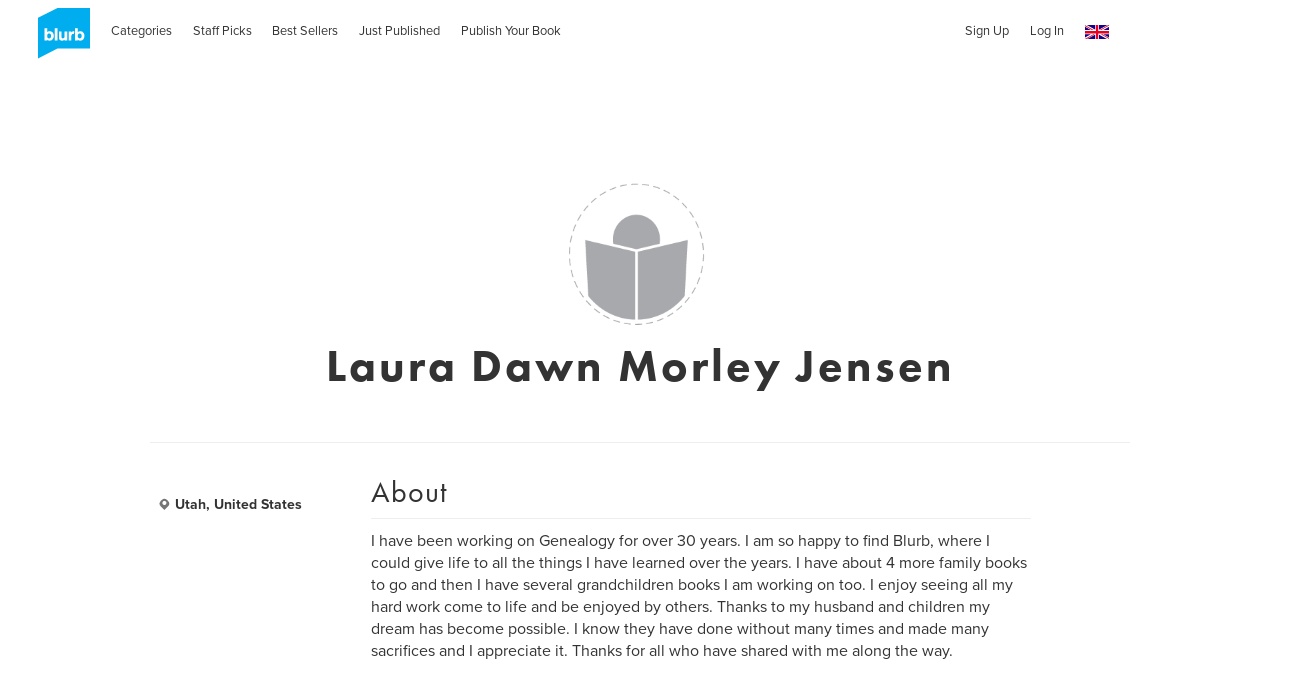

--- FILE ---
content_type: text/html; charset=utf-8
request_url: https://www.google.com/recaptcha/api2/anchor?ar=1&k=6LdYlHUUAAAAAGR0VR_KjlDMfvnnWb2XhZ4cAhOK&co=aHR0cHM6Ly93d3cuYmx1cmIuY28udWs6NDQz&hl=en&v=N67nZn4AqZkNcbeMu4prBgzg&size=invisible&badge=inline&anchor-ms=20000&execute-ms=30000&cb=avcs6wqdpep
body_size: 50316
content:
<!DOCTYPE HTML><html dir="ltr" lang="en"><head><meta http-equiv="Content-Type" content="text/html; charset=UTF-8">
<meta http-equiv="X-UA-Compatible" content="IE=edge">
<title>reCAPTCHA</title>
<style type="text/css">
/* cyrillic-ext */
@font-face {
  font-family: 'Roboto';
  font-style: normal;
  font-weight: 400;
  font-stretch: 100%;
  src: url(//fonts.gstatic.com/s/roboto/v48/KFO7CnqEu92Fr1ME7kSn66aGLdTylUAMa3GUBHMdazTgWw.woff2) format('woff2');
  unicode-range: U+0460-052F, U+1C80-1C8A, U+20B4, U+2DE0-2DFF, U+A640-A69F, U+FE2E-FE2F;
}
/* cyrillic */
@font-face {
  font-family: 'Roboto';
  font-style: normal;
  font-weight: 400;
  font-stretch: 100%;
  src: url(//fonts.gstatic.com/s/roboto/v48/KFO7CnqEu92Fr1ME7kSn66aGLdTylUAMa3iUBHMdazTgWw.woff2) format('woff2');
  unicode-range: U+0301, U+0400-045F, U+0490-0491, U+04B0-04B1, U+2116;
}
/* greek-ext */
@font-face {
  font-family: 'Roboto';
  font-style: normal;
  font-weight: 400;
  font-stretch: 100%;
  src: url(//fonts.gstatic.com/s/roboto/v48/KFO7CnqEu92Fr1ME7kSn66aGLdTylUAMa3CUBHMdazTgWw.woff2) format('woff2');
  unicode-range: U+1F00-1FFF;
}
/* greek */
@font-face {
  font-family: 'Roboto';
  font-style: normal;
  font-weight: 400;
  font-stretch: 100%;
  src: url(//fonts.gstatic.com/s/roboto/v48/KFO7CnqEu92Fr1ME7kSn66aGLdTylUAMa3-UBHMdazTgWw.woff2) format('woff2');
  unicode-range: U+0370-0377, U+037A-037F, U+0384-038A, U+038C, U+038E-03A1, U+03A3-03FF;
}
/* math */
@font-face {
  font-family: 'Roboto';
  font-style: normal;
  font-weight: 400;
  font-stretch: 100%;
  src: url(//fonts.gstatic.com/s/roboto/v48/KFO7CnqEu92Fr1ME7kSn66aGLdTylUAMawCUBHMdazTgWw.woff2) format('woff2');
  unicode-range: U+0302-0303, U+0305, U+0307-0308, U+0310, U+0312, U+0315, U+031A, U+0326-0327, U+032C, U+032F-0330, U+0332-0333, U+0338, U+033A, U+0346, U+034D, U+0391-03A1, U+03A3-03A9, U+03B1-03C9, U+03D1, U+03D5-03D6, U+03F0-03F1, U+03F4-03F5, U+2016-2017, U+2034-2038, U+203C, U+2040, U+2043, U+2047, U+2050, U+2057, U+205F, U+2070-2071, U+2074-208E, U+2090-209C, U+20D0-20DC, U+20E1, U+20E5-20EF, U+2100-2112, U+2114-2115, U+2117-2121, U+2123-214F, U+2190, U+2192, U+2194-21AE, U+21B0-21E5, U+21F1-21F2, U+21F4-2211, U+2213-2214, U+2216-22FF, U+2308-230B, U+2310, U+2319, U+231C-2321, U+2336-237A, U+237C, U+2395, U+239B-23B7, U+23D0, U+23DC-23E1, U+2474-2475, U+25AF, U+25B3, U+25B7, U+25BD, U+25C1, U+25CA, U+25CC, U+25FB, U+266D-266F, U+27C0-27FF, U+2900-2AFF, U+2B0E-2B11, U+2B30-2B4C, U+2BFE, U+3030, U+FF5B, U+FF5D, U+1D400-1D7FF, U+1EE00-1EEFF;
}
/* symbols */
@font-face {
  font-family: 'Roboto';
  font-style: normal;
  font-weight: 400;
  font-stretch: 100%;
  src: url(//fonts.gstatic.com/s/roboto/v48/KFO7CnqEu92Fr1ME7kSn66aGLdTylUAMaxKUBHMdazTgWw.woff2) format('woff2');
  unicode-range: U+0001-000C, U+000E-001F, U+007F-009F, U+20DD-20E0, U+20E2-20E4, U+2150-218F, U+2190, U+2192, U+2194-2199, U+21AF, U+21E6-21F0, U+21F3, U+2218-2219, U+2299, U+22C4-22C6, U+2300-243F, U+2440-244A, U+2460-24FF, U+25A0-27BF, U+2800-28FF, U+2921-2922, U+2981, U+29BF, U+29EB, U+2B00-2BFF, U+4DC0-4DFF, U+FFF9-FFFB, U+10140-1018E, U+10190-1019C, U+101A0, U+101D0-101FD, U+102E0-102FB, U+10E60-10E7E, U+1D2C0-1D2D3, U+1D2E0-1D37F, U+1F000-1F0FF, U+1F100-1F1AD, U+1F1E6-1F1FF, U+1F30D-1F30F, U+1F315, U+1F31C, U+1F31E, U+1F320-1F32C, U+1F336, U+1F378, U+1F37D, U+1F382, U+1F393-1F39F, U+1F3A7-1F3A8, U+1F3AC-1F3AF, U+1F3C2, U+1F3C4-1F3C6, U+1F3CA-1F3CE, U+1F3D4-1F3E0, U+1F3ED, U+1F3F1-1F3F3, U+1F3F5-1F3F7, U+1F408, U+1F415, U+1F41F, U+1F426, U+1F43F, U+1F441-1F442, U+1F444, U+1F446-1F449, U+1F44C-1F44E, U+1F453, U+1F46A, U+1F47D, U+1F4A3, U+1F4B0, U+1F4B3, U+1F4B9, U+1F4BB, U+1F4BF, U+1F4C8-1F4CB, U+1F4D6, U+1F4DA, U+1F4DF, U+1F4E3-1F4E6, U+1F4EA-1F4ED, U+1F4F7, U+1F4F9-1F4FB, U+1F4FD-1F4FE, U+1F503, U+1F507-1F50B, U+1F50D, U+1F512-1F513, U+1F53E-1F54A, U+1F54F-1F5FA, U+1F610, U+1F650-1F67F, U+1F687, U+1F68D, U+1F691, U+1F694, U+1F698, U+1F6AD, U+1F6B2, U+1F6B9-1F6BA, U+1F6BC, U+1F6C6-1F6CF, U+1F6D3-1F6D7, U+1F6E0-1F6EA, U+1F6F0-1F6F3, U+1F6F7-1F6FC, U+1F700-1F7FF, U+1F800-1F80B, U+1F810-1F847, U+1F850-1F859, U+1F860-1F887, U+1F890-1F8AD, U+1F8B0-1F8BB, U+1F8C0-1F8C1, U+1F900-1F90B, U+1F93B, U+1F946, U+1F984, U+1F996, U+1F9E9, U+1FA00-1FA6F, U+1FA70-1FA7C, U+1FA80-1FA89, U+1FA8F-1FAC6, U+1FACE-1FADC, U+1FADF-1FAE9, U+1FAF0-1FAF8, U+1FB00-1FBFF;
}
/* vietnamese */
@font-face {
  font-family: 'Roboto';
  font-style: normal;
  font-weight: 400;
  font-stretch: 100%;
  src: url(//fonts.gstatic.com/s/roboto/v48/KFO7CnqEu92Fr1ME7kSn66aGLdTylUAMa3OUBHMdazTgWw.woff2) format('woff2');
  unicode-range: U+0102-0103, U+0110-0111, U+0128-0129, U+0168-0169, U+01A0-01A1, U+01AF-01B0, U+0300-0301, U+0303-0304, U+0308-0309, U+0323, U+0329, U+1EA0-1EF9, U+20AB;
}
/* latin-ext */
@font-face {
  font-family: 'Roboto';
  font-style: normal;
  font-weight: 400;
  font-stretch: 100%;
  src: url(//fonts.gstatic.com/s/roboto/v48/KFO7CnqEu92Fr1ME7kSn66aGLdTylUAMa3KUBHMdazTgWw.woff2) format('woff2');
  unicode-range: U+0100-02BA, U+02BD-02C5, U+02C7-02CC, U+02CE-02D7, U+02DD-02FF, U+0304, U+0308, U+0329, U+1D00-1DBF, U+1E00-1E9F, U+1EF2-1EFF, U+2020, U+20A0-20AB, U+20AD-20C0, U+2113, U+2C60-2C7F, U+A720-A7FF;
}
/* latin */
@font-face {
  font-family: 'Roboto';
  font-style: normal;
  font-weight: 400;
  font-stretch: 100%;
  src: url(//fonts.gstatic.com/s/roboto/v48/KFO7CnqEu92Fr1ME7kSn66aGLdTylUAMa3yUBHMdazQ.woff2) format('woff2');
  unicode-range: U+0000-00FF, U+0131, U+0152-0153, U+02BB-02BC, U+02C6, U+02DA, U+02DC, U+0304, U+0308, U+0329, U+2000-206F, U+20AC, U+2122, U+2191, U+2193, U+2212, U+2215, U+FEFF, U+FFFD;
}
/* cyrillic-ext */
@font-face {
  font-family: 'Roboto';
  font-style: normal;
  font-weight: 500;
  font-stretch: 100%;
  src: url(//fonts.gstatic.com/s/roboto/v48/KFO7CnqEu92Fr1ME7kSn66aGLdTylUAMa3GUBHMdazTgWw.woff2) format('woff2');
  unicode-range: U+0460-052F, U+1C80-1C8A, U+20B4, U+2DE0-2DFF, U+A640-A69F, U+FE2E-FE2F;
}
/* cyrillic */
@font-face {
  font-family: 'Roboto';
  font-style: normal;
  font-weight: 500;
  font-stretch: 100%;
  src: url(//fonts.gstatic.com/s/roboto/v48/KFO7CnqEu92Fr1ME7kSn66aGLdTylUAMa3iUBHMdazTgWw.woff2) format('woff2');
  unicode-range: U+0301, U+0400-045F, U+0490-0491, U+04B0-04B1, U+2116;
}
/* greek-ext */
@font-face {
  font-family: 'Roboto';
  font-style: normal;
  font-weight: 500;
  font-stretch: 100%;
  src: url(//fonts.gstatic.com/s/roboto/v48/KFO7CnqEu92Fr1ME7kSn66aGLdTylUAMa3CUBHMdazTgWw.woff2) format('woff2');
  unicode-range: U+1F00-1FFF;
}
/* greek */
@font-face {
  font-family: 'Roboto';
  font-style: normal;
  font-weight: 500;
  font-stretch: 100%;
  src: url(//fonts.gstatic.com/s/roboto/v48/KFO7CnqEu92Fr1ME7kSn66aGLdTylUAMa3-UBHMdazTgWw.woff2) format('woff2');
  unicode-range: U+0370-0377, U+037A-037F, U+0384-038A, U+038C, U+038E-03A1, U+03A3-03FF;
}
/* math */
@font-face {
  font-family: 'Roboto';
  font-style: normal;
  font-weight: 500;
  font-stretch: 100%;
  src: url(//fonts.gstatic.com/s/roboto/v48/KFO7CnqEu92Fr1ME7kSn66aGLdTylUAMawCUBHMdazTgWw.woff2) format('woff2');
  unicode-range: U+0302-0303, U+0305, U+0307-0308, U+0310, U+0312, U+0315, U+031A, U+0326-0327, U+032C, U+032F-0330, U+0332-0333, U+0338, U+033A, U+0346, U+034D, U+0391-03A1, U+03A3-03A9, U+03B1-03C9, U+03D1, U+03D5-03D6, U+03F0-03F1, U+03F4-03F5, U+2016-2017, U+2034-2038, U+203C, U+2040, U+2043, U+2047, U+2050, U+2057, U+205F, U+2070-2071, U+2074-208E, U+2090-209C, U+20D0-20DC, U+20E1, U+20E5-20EF, U+2100-2112, U+2114-2115, U+2117-2121, U+2123-214F, U+2190, U+2192, U+2194-21AE, U+21B0-21E5, U+21F1-21F2, U+21F4-2211, U+2213-2214, U+2216-22FF, U+2308-230B, U+2310, U+2319, U+231C-2321, U+2336-237A, U+237C, U+2395, U+239B-23B7, U+23D0, U+23DC-23E1, U+2474-2475, U+25AF, U+25B3, U+25B7, U+25BD, U+25C1, U+25CA, U+25CC, U+25FB, U+266D-266F, U+27C0-27FF, U+2900-2AFF, U+2B0E-2B11, U+2B30-2B4C, U+2BFE, U+3030, U+FF5B, U+FF5D, U+1D400-1D7FF, U+1EE00-1EEFF;
}
/* symbols */
@font-face {
  font-family: 'Roboto';
  font-style: normal;
  font-weight: 500;
  font-stretch: 100%;
  src: url(//fonts.gstatic.com/s/roboto/v48/KFO7CnqEu92Fr1ME7kSn66aGLdTylUAMaxKUBHMdazTgWw.woff2) format('woff2');
  unicode-range: U+0001-000C, U+000E-001F, U+007F-009F, U+20DD-20E0, U+20E2-20E4, U+2150-218F, U+2190, U+2192, U+2194-2199, U+21AF, U+21E6-21F0, U+21F3, U+2218-2219, U+2299, U+22C4-22C6, U+2300-243F, U+2440-244A, U+2460-24FF, U+25A0-27BF, U+2800-28FF, U+2921-2922, U+2981, U+29BF, U+29EB, U+2B00-2BFF, U+4DC0-4DFF, U+FFF9-FFFB, U+10140-1018E, U+10190-1019C, U+101A0, U+101D0-101FD, U+102E0-102FB, U+10E60-10E7E, U+1D2C0-1D2D3, U+1D2E0-1D37F, U+1F000-1F0FF, U+1F100-1F1AD, U+1F1E6-1F1FF, U+1F30D-1F30F, U+1F315, U+1F31C, U+1F31E, U+1F320-1F32C, U+1F336, U+1F378, U+1F37D, U+1F382, U+1F393-1F39F, U+1F3A7-1F3A8, U+1F3AC-1F3AF, U+1F3C2, U+1F3C4-1F3C6, U+1F3CA-1F3CE, U+1F3D4-1F3E0, U+1F3ED, U+1F3F1-1F3F3, U+1F3F5-1F3F7, U+1F408, U+1F415, U+1F41F, U+1F426, U+1F43F, U+1F441-1F442, U+1F444, U+1F446-1F449, U+1F44C-1F44E, U+1F453, U+1F46A, U+1F47D, U+1F4A3, U+1F4B0, U+1F4B3, U+1F4B9, U+1F4BB, U+1F4BF, U+1F4C8-1F4CB, U+1F4D6, U+1F4DA, U+1F4DF, U+1F4E3-1F4E6, U+1F4EA-1F4ED, U+1F4F7, U+1F4F9-1F4FB, U+1F4FD-1F4FE, U+1F503, U+1F507-1F50B, U+1F50D, U+1F512-1F513, U+1F53E-1F54A, U+1F54F-1F5FA, U+1F610, U+1F650-1F67F, U+1F687, U+1F68D, U+1F691, U+1F694, U+1F698, U+1F6AD, U+1F6B2, U+1F6B9-1F6BA, U+1F6BC, U+1F6C6-1F6CF, U+1F6D3-1F6D7, U+1F6E0-1F6EA, U+1F6F0-1F6F3, U+1F6F7-1F6FC, U+1F700-1F7FF, U+1F800-1F80B, U+1F810-1F847, U+1F850-1F859, U+1F860-1F887, U+1F890-1F8AD, U+1F8B0-1F8BB, U+1F8C0-1F8C1, U+1F900-1F90B, U+1F93B, U+1F946, U+1F984, U+1F996, U+1F9E9, U+1FA00-1FA6F, U+1FA70-1FA7C, U+1FA80-1FA89, U+1FA8F-1FAC6, U+1FACE-1FADC, U+1FADF-1FAE9, U+1FAF0-1FAF8, U+1FB00-1FBFF;
}
/* vietnamese */
@font-face {
  font-family: 'Roboto';
  font-style: normal;
  font-weight: 500;
  font-stretch: 100%;
  src: url(//fonts.gstatic.com/s/roboto/v48/KFO7CnqEu92Fr1ME7kSn66aGLdTylUAMa3OUBHMdazTgWw.woff2) format('woff2');
  unicode-range: U+0102-0103, U+0110-0111, U+0128-0129, U+0168-0169, U+01A0-01A1, U+01AF-01B0, U+0300-0301, U+0303-0304, U+0308-0309, U+0323, U+0329, U+1EA0-1EF9, U+20AB;
}
/* latin-ext */
@font-face {
  font-family: 'Roboto';
  font-style: normal;
  font-weight: 500;
  font-stretch: 100%;
  src: url(//fonts.gstatic.com/s/roboto/v48/KFO7CnqEu92Fr1ME7kSn66aGLdTylUAMa3KUBHMdazTgWw.woff2) format('woff2');
  unicode-range: U+0100-02BA, U+02BD-02C5, U+02C7-02CC, U+02CE-02D7, U+02DD-02FF, U+0304, U+0308, U+0329, U+1D00-1DBF, U+1E00-1E9F, U+1EF2-1EFF, U+2020, U+20A0-20AB, U+20AD-20C0, U+2113, U+2C60-2C7F, U+A720-A7FF;
}
/* latin */
@font-face {
  font-family: 'Roboto';
  font-style: normal;
  font-weight: 500;
  font-stretch: 100%;
  src: url(//fonts.gstatic.com/s/roboto/v48/KFO7CnqEu92Fr1ME7kSn66aGLdTylUAMa3yUBHMdazQ.woff2) format('woff2');
  unicode-range: U+0000-00FF, U+0131, U+0152-0153, U+02BB-02BC, U+02C6, U+02DA, U+02DC, U+0304, U+0308, U+0329, U+2000-206F, U+20AC, U+2122, U+2191, U+2193, U+2212, U+2215, U+FEFF, U+FFFD;
}
/* cyrillic-ext */
@font-face {
  font-family: 'Roboto';
  font-style: normal;
  font-weight: 900;
  font-stretch: 100%;
  src: url(//fonts.gstatic.com/s/roboto/v48/KFO7CnqEu92Fr1ME7kSn66aGLdTylUAMa3GUBHMdazTgWw.woff2) format('woff2');
  unicode-range: U+0460-052F, U+1C80-1C8A, U+20B4, U+2DE0-2DFF, U+A640-A69F, U+FE2E-FE2F;
}
/* cyrillic */
@font-face {
  font-family: 'Roboto';
  font-style: normal;
  font-weight: 900;
  font-stretch: 100%;
  src: url(//fonts.gstatic.com/s/roboto/v48/KFO7CnqEu92Fr1ME7kSn66aGLdTylUAMa3iUBHMdazTgWw.woff2) format('woff2');
  unicode-range: U+0301, U+0400-045F, U+0490-0491, U+04B0-04B1, U+2116;
}
/* greek-ext */
@font-face {
  font-family: 'Roboto';
  font-style: normal;
  font-weight: 900;
  font-stretch: 100%;
  src: url(//fonts.gstatic.com/s/roboto/v48/KFO7CnqEu92Fr1ME7kSn66aGLdTylUAMa3CUBHMdazTgWw.woff2) format('woff2');
  unicode-range: U+1F00-1FFF;
}
/* greek */
@font-face {
  font-family: 'Roboto';
  font-style: normal;
  font-weight: 900;
  font-stretch: 100%;
  src: url(//fonts.gstatic.com/s/roboto/v48/KFO7CnqEu92Fr1ME7kSn66aGLdTylUAMa3-UBHMdazTgWw.woff2) format('woff2');
  unicode-range: U+0370-0377, U+037A-037F, U+0384-038A, U+038C, U+038E-03A1, U+03A3-03FF;
}
/* math */
@font-face {
  font-family: 'Roboto';
  font-style: normal;
  font-weight: 900;
  font-stretch: 100%;
  src: url(//fonts.gstatic.com/s/roboto/v48/KFO7CnqEu92Fr1ME7kSn66aGLdTylUAMawCUBHMdazTgWw.woff2) format('woff2');
  unicode-range: U+0302-0303, U+0305, U+0307-0308, U+0310, U+0312, U+0315, U+031A, U+0326-0327, U+032C, U+032F-0330, U+0332-0333, U+0338, U+033A, U+0346, U+034D, U+0391-03A1, U+03A3-03A9, U+03B1-03C9, U+03D1, U+03D5-03D6, U+03F0-03F1, U+03F4-03F5, U+2016-2017, U+2034-2038, U+203C, U+2040, U+2043, U+2047, U+2050, U+2057, U+205F, U+2070-2071, U+2074-208E, U+2090-209C, U+20D0-20DC, U+20E1, U+20E5-20EF, U+2100-2112, U+2114-2115, U+2117-2121, U+2123-214F, U+2190, U+2192, U+2194-21AE, U+21B0-21E5, U+21F1-21F2, U+21F4-2211, U+2213-2214, U+2216-22FF, U+2308-230B, U+2310, U+2319, U+231C-2321, U+2336-237A, U+237C, U+2395, U+239B-23B7, U+23D0, U+23DC-23E1, U+2474-2475, U+25AF, U+25B3, U+25B7, U+25BD, U+25C1, U+25CA, U+25CC, U+25FB, U+266D-266F, U+27C0-27FF, U+2900-2AFF, U+2B0E-2B11, U+2B30-2B4C, U+2BFE, U+3030, U+FF5B, U+FF5D, U+1D400-1D7FF, U+1EE00-1EEFF;
}
/* symbols */
@font-face {
  font-family: 'Roboto';
  font-style: normal;
  font-weight: 900;
  font-stretch: 100%;
  src: url(//fonts.gstatic.com/s/roboto/v48/KFO7CnqEu92Fr1ME7kSn66aGLdTylUAMaxKUBHMdazTgWw.woff2) format('woff2');
  unicode-range: U+0001-000C, U+000E-001F, U+007F-009F, U+20DD-20E0, U+20E2-20E4, U+2150-218F, U+2190, U+2192, U+2194-2199, U+21AF, U+21E6-21F0, U+21F3, U+2218-2219, U+2299, U+22C4-22C6, U+2300-243F, U+2440-244A, U+2460-24FF, U+25A0-27BF, U+2800-28FF, U+2921-2922, U+2981, U+29BF, U+29EB, U+2B00-2BFF, U+4DC0-4DFF, U+FFF9-FFFB, U+10140-1018E, U+10190-1019C, U+101A0, U+101D0-101FD, U+102E0-102FB, U+10E60-10E7E, U+1D2C0-1D2D3, U+1D2E0-1D37F, U+1F000-1F0FF, U+1F100-1F1AD, U+1F1E6-1F1FF, U+1F30D-1F30F, U+1F315, U+1F31C, U+1F31E, U+1F320-1F32C, U+1F336, U+1F378, U+1F37D, U+1F382, U+1F393-1F39F, U+1F3A7-1F3A8, U+1F3AC-1F3AF, U+1F3C2, U+1F3C4-1F3C6, U+1F3CA-1F3CE, U+1F3D4-1F3E0, U+1F3ED, U+1F3F1-1F3F3, U+1F3F5-1F3F7, U+1F408, U+1F415, U+1F41F, U+1F426, U+1F43F, U+1F441-1F442, U+1F444, U+1F446-1F449, U+1F44C-1F44E, U+1F453, U+1F46A, U+1F47D, U+1F4A3, U+1F4B0, U+1F4B3, U+1F4B9, U+1F4BB, U+1F4BF, U+1F4C8-1F4CB, U+1F4D6, U+1F4DA, U+1F4DF, U+1F4E3-1F4E6, U+1F4EA-1F4ED, U+1F4F7, U+1F4F9-1F4FB, U+1F4FD-1F4FE, U+1F503, U+1F507-1F50B, U+1F50D, U+1F512-1F513, U+1F53E-1F54A, U+1F54F-1F5FA, U+1F610, U+1F650-1F67F, U+1F687, U+1F68D, U+1F691, U+1F694, U+1F698, U+1F6AD, U+1F6B2, U+1F6B9-1F6BA, U+1F6BC, U+1F6C6-1F6CF, U+1F6D3-1F6D7, U+1F6E0-1F6EA, U+1F6F0-1F6F3, U+1F6F7-1F6FC, U+1F700-1F7FF, U+1F800-1F80B, U+1F810-1F847, U+1F850-1F859, U+1F860-1F887, U+1F890-1F8AD, U+1F8B0-1F8BB, U+1F8C0-1F8C1, U+1F900-1F90B, U+1F93B, U+1F946, U+1F984, U+1F996, U+1F9E9, U+1FA00-1FA6F, U+1FA70-1FA7C, U+1FA80-1FA89, U+1FA8F-1FAC6, U+1FACE-1FADC, U+1FADF-1FAE9, U+1FAF0-1FAF8, U+1FB00-1FBFF;
}
/* vietnamese */
@font-face {
  font-family: 'Roboto';
  font-style: normal;
  font-weight: 900;
  font-stretch: 100%;
  src: url(//fonts.gstatic.com/s/roboto/v48/KFO7CnqEu92Fr1ME7kSn66aGLdTylUAMa3OUBHMdazTgWw.woff2) format('woff2');
  unicode-range: U+0102-0103, U+0110-0111, U+0128-0129, U+0168-0169, U+01A0-01A1, U+01AF-01B0, U+0300-0301, U+0303-0304, U+0308-0309, U+0323, U+0329, U+1EA0-1EF9, U+20AB;
}
/* latin-ext */
@font-face {
  font-family: 'Roboto';
  font-style: normal;
  font-weight: 900;
  font-stretch: 100%;
  src: url(//fonts.gstatic.com/s/roboto/v48/KFO7CnqEu92Fr1ME7kSn66aGLdTylUAMa3KUBHMdazTgWw.woff2) format('woff2');
  unicode-range: U+0100-02BA, U+02BD-02C5, U+02C7-02CC, U+02CE-02D7, U+02DD-02FF, U+0304, U+0308, U+0329, U+1D00-1DBF, U+1E00-1E9F, U+1EF2-1EFF, U+2020, U+20A0-20AB, U+20AD-20C0, U+2113, U+2C60-2C7F, U+A720-A7FF;
}
/* latin */
@font-face {
  font-family: 'Roboto';
  font-style: normal;
  font-weight: 900;
  font-stretch: 100%;
  src: url(//fonts.gstatic.com/s/roboto/v48/KFO7CnqEu92Fr1ME7kSn66aGLdTylUAMa3yUBHMdazQ.woff2) format('woff2');
  unicode-range: U+0000-00FF, U+0131, U+0152-0153, U+02BB-02BC, U+02C6, U+02DA, U+02DC, U+0304, U+0308, U+0329, U+2000-206F, U+20AC, U+2122, U+2191, U+2193, U+2212, U+2215, U+FEFF, U+FFFD;
}

</style>
<link rel="stylesheet" type="text/css" href="https://www.gstatic.com/recaptcha/releases/N67nZn4AqZkNcbeMu4prBgzg/styles__ltr.css">
<script nonce="_2uTpcFCxWRXLhrl2KLsDw" type="text/javascript">window['__recaptcha_api'] = 'https://www.google.com/recaptcha/api2/';</script>
<script type="text/javascript" src="https://www.gstatic.com/recaptcha/releases/N67nZn4AqZkNcbeMu4prBgzg/recaptcha__en.js" nonce="_2uTpcFCxWRXLhrl2KLsDw">
      
    </script></head>
<body><div id="rc-anchor-alert" class="rc-anchor-alert"></div>
<input type="hidden" id="recaptcha-token" value="[base64]">
<script type="text/javascript" nonce="_2uTpcFCxWRXLhrl2KLsDw">
      recaptcha.anchor.Main.init("[\x22ainput\x22,[\x22bgdata\x22,\x22\x22,\[base64]/[base64]/[base64]/[base64]/[base64]/UltsKytdPUU6KEU8MjA0OD9SW2wrK109RT4+NnwxOTI6KChFJjY0NTEyKT09NTUyOTYmJk0rMTxjLmxlbmd0aCYmKGMuY2hhckNvZGVBdChNKzEpJjY0NTEyKT09NTYzMjA/[base64]/[base64]/[base64]/[base64]/[base64]/[base64]/[base64]\x22,\[base64]\x22,\x22wpQrX2jClcO2wqbCp8Oeb8O9dE/DnxN+wrYAw5JDNirCn8KjIMOWw4UmXcO4c0PCj8Oswr7CgC4Ow7x5V8KtwqpJVsKKd2Riw6A4wpPCgcOJwoNuwosgw5UDWF7CosKawqXCncOpwo4DDMO+w7bDsFg5wpvDhcOCwrLDlHQUFcKCwq42EDF3IcOCw4/DtcKywqxObTxow4Ukw4vCgw/Cow9gccOWw4fCpQbCrMKVecO6R8OJwpFCwpdLAzEmw47CnnXCicOkLsObw6dUw4NXJsO2wrxwwofDvjhSAzISSktGw5NxW8KKw5dlw4jDmsOqw6Qqw6DDpmrCtsKQwpnDhQDDljUzw7gQMnXDpFJcw6fDk13CnB/[base64]/DkwMeX2g1M8Klw65oDMOUwoDDl8OYA8Kdw6rDkm5aDcOQbsKlX3LCtTp0wrBTw6rCsUJrUhFww4zCp3ARwrBrE8OJJ8O6FRklLzBYwpDCuXBIwonCpUfCkGvDpcKmdl3Cnl9QHcORw6FTw6ocDsOEEVUIQMOPc8KIw5JRw4k/BBpVe8ODw6XCk8OhBcKjJj/CgMK9P8KcwrPDuMOrw5Yuw6bDmMOmwp1mEjoFwrPDgsO3eGLDq8OsYMOXwqEkfMOrTUNwcSjDi8KTb8KQwrfCk8OEfn/CqifDi3nCoQZsT8OrM8OfwpzDssOlwrFOwqloeGhDHMOawp0uPcO/WwXCr8KwfnHDrCkXV2ZAJV7ChMK6woQbITjCmcK/R1rDniXCnsKQw5NzPMOPwr7CoMKdcMOdJHHDl8KcwpEawp3CmcKrw5TDjlLCv3o3w4kuwoAjw4XCo8K1wrPDscO5WMK7PsO5w59QwrTDj8Kowptew5HCmDtOAsKZC8OKVVfCqcK2IHzCisOkw606w4x3w6ocOcODV8KAw70aw7fCn2/DmsKZwoXClsOlHzYEw4I0ZsKfesKyXsKaZMOcWznCpxcxwq3DnMOjwpjCukZtc8KnXUolRsOFw5ltwoJ2EUDDiwRWw6Rrw4PCmcKQw6kGLcOkwr/Ch8OUEH/CscKRw4AMw4x2w4IAMMKUw6Nzw5NKIB3DqyHCn8KLw7USw4Amw43CsMKLO8KLaD7DpsOSOMOlPWrCscKMEADDs25AbRfDqB/Dq3c6X8OVNcK4wr3DosKYX8Kqwqo5w7seQmUowpUxw67CqMO1csKlw7gmwqYKPMKDwrXCiMOuwqkCNcK2w7p2wrTCrVzCpsO4w6nChcKvw7xMKsKMVcKTwrbDvCXCrMKuwqEPCBUAQ3fDrsKIZHsEEcKuWm/CuMOBwpvCpDIjw6vDrWDCiVPCvhFjP8KOw7PCm1xbwo3CoQhEwrDCkm/CjsK6cmk7woPDvMK+w5TDqG7Ch8OXLsO4QSwiPBsDbsOIwqvDsnNqWUbDusO1wqDDgMKLScKiw4x4QzHCisOsY344w6zCmMO1w6lew5QiwprCpcOXX3stKcO1JMOGw7vCg8O9Z8K/[base64]/[base64]/w7XClcOmbQUbAMONwofCvWAsw5nCljTCqHIrw6xsNT4xw5zDl1JBe0LCsDNqw57CkivCl3AGw7JyNMOEw4TDoD/[base64]/w7rCmiIuw5TChMKyE8KDCT3Du1Ugwp3DlcKbwobDt8KOw69GDMOTw783FcKWLHMwwovDhC0DYlYMKRPDvmbDhAdSRjHCmMOqw5lDVMKNCjVlw6lacMOOwqFcw5vCrhA0UMOfwqJRS8KVwqohRUtEw6o/wqohwpvDt8KLw57Dk1xew4Qtw5vDrjsZdcOVwpxBVMKdLGjCkxTDlmg9VsKrWXTCsxxKNsKTHMKvw6jChznDglIpwrEuwpd5w5BGw7TDpMOQw4zDqsKUWR/DtAAmcXd5MTA/w5Rfwo0nwr9Iw7VVIDjClDXCs8KJw5g/w41yw63CnWwjw6TCgAvDvsK+w7LClUXDoT7CiMONNy5vFcOlw6xPwqjCi8O2wrkjwphTw68XasOEwpnDlcKiO1TCj8O3wrMbw57DtSlbw5bDt8K5f2lmX07CnSESPcOQCmPCocKIwrrCqHLCjsOKw7jDisK+wowUM8KCU8K3KcO/wojDgkNQwqJQwobCk0c+T8KdMsKKITDClHhEM8K9w77Cm8KoAChbfl/CtRjCuTzDljlnKcOaG8OeHUHDtUrCuDnCkHnDlsO6LMOvwq/CvcOmwphKFRTDqsO2KcOewqTCu8KeGMKvciZOYFTDmsObKsObInsHw7R8w5HDqgI3w4vClcKVwr0lw4J0V34sIQNQw5hkwpfCqGAqQsK2wqjCvC8NKinDgSh0DcKBaMONYWTClsODwoYeA8KzDBdxw747w53DvcOVGDjDhlDDiMKNATg/w7/Cl8OcwovCkcOgw6TCgH46w6/ClhvCscO6LHhZYH9Uw5HCkcKxw5TDmMOBw5MsWThRb0AgwpPCnWbDuHTCgcKjw7fCnMKaX27DuWvChcOpw4/DrMKVwrkOVyDChjg+Nh3CicORNmbCk1bCpsODwpHCnk8bWT5swqTDgVXCmVJrKFV0w7jDtBUldRBlMMKtf8OQICvDjMKKWsODw5AmQnZ7w6nCo8O1J8OmHR5XR8Oqw5LCpQXCjnU6wr/Dk8OzwqvCqsKhw6TCg8K7wr8Ow5LCjMKXAcK+wpPCoyVVwoQOY3zCg8KEw5PDmMKVXcOxY0vDnsOLXwfDm0fDp8Kcw4UQD8KYw6bChlfCnsObcAdGScOObcOzw7LDg8Kkwr02wq/DumkBw5jDh8Knw4lsH8OmUsKfbHnDkcOzKMK7wq0qDlsrb8Ksw4VawpYgCMKQDMKpw7DCtSfCjsKBLsKhRF3DrMOqZ8KZOsOqwolPwpDChcOUWTAEYcODZT0ow5Rsw6xtQzQlXsOgQTd/[base64]/[base64]/CgWE8w6rDjX58wqjDmHdmwp5lLRPCsljDpsKpwozCg8K4woVZw4HCgcK1UEPCpsK4dcKiwqdawr80w7DClhUUwo0yworDtR5hw6/[base64]/ChMKSw7fDocOEwq/[base64]/wo7Cnw7Cv8ObPsOSK8OJC0NyBsKnwqzDhsOZw6BOIsO8d8KEZ8OFAMKVwpZMwp9Xwq7CjHRWwpvCkVQuwqvDtxJ7w4vDg254f15yeMKFw6ASEsK6IMOnbsKHCMOwVlwfwot5OSrDjcO4w7LDjGDCrHchw79cbMKgC8K8wpHDnHBudsOUw6bCkjF/w57Ci8K3wo5uw5PCjcKACzPCpMOuSWQHw7LCvMKxw68VwoQBw7jDjidbwo3DgXB7w4TCk8OEIcKDwqo6R8KiwpVHw7gZw7XDu8OQw6RIKsOGw5/CvsKqwoFXw7jCg8K+wp7DrXbDjyVJMgTCmE1IXG9hIMOCX8ORw7gAw4NBw5jDjh0Lw6QUw4/DsgbCvsKiwqvDtsO0PMK3w6VYwrJKGmBcN8Klw6Qfw5TDo8O5wq3ClE/[base64]/Cu8KTXsOWO8OqwqTDlgrCpSd8WX3CpnVGwqzCnS0/ZMKvDcKGW3nDiWHCqGUVecKjOcO4wo/CtH4uwp7Ck8Oqw6VXCFnDhyRADiHDvjgRwqDDkn7CiEjCiAltw5sIwpTCojxbek8aR8KNP2twSsOsw4Mowps8w6ExwrA9fSzDnBVcD8OiXMOUw4DCrsONwp/DrGNjfcOIw5IQa8OQDn0bVmA5wp48wod/wrLCiMKCOcOCwofDoMOyWwVJJEnDhsOJwrkAw4xLwpvDsRLCncKPwqNAwp7CsA/ChcOkKR1YDmzDmsO3fA8Ww7vDgB3CncOOw5ByKXoGwpY8DMOmfMKow41WwrwjXcKNw5HCusOFRsKaw6JjJwbCqG1lQ8OGJQfCniN5wrjCrz8Pw7t9YsOKdGrDuj3DssOHOm/Ck1E7w55iV8KiKsKCcVQ9aVLCv0/[base64]/[base64]/DqMODwqvCrMOCI8KfwrdMwrJ3VcONw5LCj8Oww5/DrcKjw4jCrAVDwrPCsHVrNjDCjAnCmQUHworCmMO3XcO7wrXDjMK3w7Y9WG7CryHCucO2woPCpy8bwpAXQ8Ozw5vCmsKzw43CrsKEOcOBLMO+w57DqsOMw6vCmCLCgR8iw43Ctz/CihZvw5jCpxx0wpXDmktEw4HCriTDjHLDjMOWKsKrEcO5QcOpw74rwrjCklTClMOdwqILw6UEJVQNw6hiTVV/w4cowogWw7Iqw5rCoMOpb8Oewr7Dm8KDc8K8JEEoJsKLJTfDvGnDqmbCnMKOBMObEMOwwo1Nw4/CllTChsOawqvDhcOtRn90wqszwqvCrcKzw5kFQjQvXcOSaxbCvcOpOF3DvsKmaMKPVFHDvjIKW8KwwqrClCjDtsOTSH05w5sBwpEYwpl/G1Mwwqhzw4/Du29ZJcOiaMKKwoNgfV5kA2PCqCYKwpbDlUjDhsK1SUbDgcOXL8OBw6/Di8OiJsOZEsOLOnjCmsO1KxFlw5E5XMKbFMOJwqjDoAouM2PDqxAUw45qw4wqZAUVHsKefsObwqUHw6E3w7JZccKswpNjw553YcKUCcK/[base64]/wr7CiSwDwp7Ci8KRMsOFw75jT8OjKB7DoVDCoMKxw67CjlNvQ8ONw70mEyk8UifCvsOcSEvDucKwwp0Qw68NajPDoCscwrPDlcKZw6nCvcKJw6lCfFUXKU8HRgfCnsOUVF5gw77CtS/CoV0WwqMew646wqTDssOewpgtw7/CmcKEw7PDqD7Dk2TCtSlMwqo/ZEbCkMO1w6PCq8Kxw4jCucO/W8OnV8O9w4/Ch2rCv8K9wrtEwoDCqHh7w53Dl8KgMzoDwrjCvCzCqArCv8O7w7zCqU4Pw7xywqDCr8O/HcK4UcOdQXhnBSwaccKZwrcFw5MeQmQnTcOUAVQiBR3Djxd+f8OoDwwGLsKpa1/[base64]/DqMKywrrDk8OvJGIIwoPDt8KVwpYuDlzDoMOyfG/DucOcD2TChMOfwp4kYMOfK8KowqEgS1vDicKsw6fDtC3DisK+w7bDvS3DlsK2w51yYGdJX3UowqTCqMOMISHCpz8FRMKxw4FKw4dNw4kbHDTCgsO1OgPCqcOUPMOFw5DDnw9uw5rCpCBFwrtKwp/DhxLCmsO0wpFGNcKEwp3Ct8O9w6rCuMKZwqJnIT3DkBRVecOWwovCocK4w7bDiMKHw6/CjsKVMsKaf0rCscOJwpMeDF51KMOJYkzCmMKCwr/[base64]/D8ORb8KndQ7Di8Kdw4InK3HCjMOGQ1HDiwjCtlzChU1SQj3CuhvDpjd3OW5Vb8OdZ8O7w4YrImvCqFxxFsK/cmZ2wo4xw5PDnsKBBMKFwrTCq8Khw71Nw6hCZ8KTKmbCrMOnQcOmw4HCnxfCjcOewr49B8OUMRDClMK+IHUjFcOGw6PDmjLDn8OWR2UMwprCuUrCj8KJw7/CuMOTeFXDq8K1wpDCik3ClmQHw4zDjcKhwosWw7Muw6/Cq8O4wqvCrmnDgsKow5rDiGJIw6t/wqAFwprDr8K/BMOCw5oqcsO6acKYahTCusK+wqIBw7nCqGDDm2g8B0/CoCUNw4TDhS44aRrCsiDCpcO+cMKSwpQMYR3DnsKMJ2kjw7fCvsO1w5jDpMK5fsOtw4BvNlzCv8KNb31jwq7Cql/[base64]/dAjDuHYldSkBUsO2w4RLwobDrmbDosKtI8O/ZsK0ZFZaw5tfMxw1RkFaw4UOw5HDkcKhecOewojDkx3CrcOdMMOJw6Raw44Lw7MJdF5SWwHDmBFWZcOuwp90cC/DrMOQIUpew4IiScOIKcOCUQEcw6kxAMOUw6XCmMK8U0zClsONFy81w4cmADsBf8O9wrXCglpVCsO+w47CtsKFwonDsCXCi8OFw6/[base64]/Dix/DjCcSw601BkjCkMKkwqzDkMKgw6JFOsOME8OyCcKEVcKuwoUYw54jEcOww4QZw5zDiXwcf8OuXMOmOsKKAgbDssKPCALCk8KLwp7Crx7ChkkzUcOAwrbCmS46Qh5twoTDrMOXwpwAw6AFwq/[base64]/CjjTCqU1mw5NtJnM6CiXDg8KwEMOXw7gELTlQezfDu8KhZWdGR2t3csKKdMKYAHFjSSDDtcOgU8KTbx1dOFd0dCdDwoDDij9lLsK6wq3CrXfCoQlBw7IIwq4QL3QCw7/[base64]/wqxkFkrCujJQwoxNw57CoMKIfcKvw5fDicOrEhJpwpx4PcKiDDbCrWszX3/CqsKDfkHDrcKjw57DrilSwp7CscODwqQ6w6PCm8OLw7/CucKFKMKSVE0CaMOMwr8vf3HClsObwrvCiVzDqMOow4bCicKjaE4PflTCgGfCq8KpGnvDkRDDmRnDrcO2w4RbwqBcw4nCk8Owwr7Cj8KlYEzDrcKIwpd3KAc7wqt5P8K/FcKEOcKgwq5zwrLDh8Ovw5d/cMKIwozDmSIrwpXDosOecMKtwqw5UMOwa8KeJ8OebsOdw6LDuFfDpMKEDMKFfzXCpATDlHwqwp9mw6zDm17Cg1zCnsK/U8OTbzXDg8ObNMKJX8OKPV/ClcOPwoXCoWlvIMKiTMKuw4PCgyTCkcOSw47Cq8OGS8O8w5HCuMKowrLDkDQkQ8KydcK8XR06eMOKegjDqybDhcK4dMK7bsKTwpbDk8O8eQ/Dj8Kkwq/ClSdhw5LCsk85TcOdQX0cwrjDmDDDlcO0w5PCn8Oiw4wGJsOewrPCusO1EsOmwqVkwrjDhcKXw5/DhcKJOCMXwoZzbC3DqHHCoFbCs2PCqUjDt8KDc0pWwqXCpFDDqQEtbSDDjMK6FcOIw7zClcK1ZMKKw6rDi8O/w751XnUkYnY6aCsQw5nCjsOqwonDqjcfYFFCwpXCqSVrc8OncEZuZMKgP08fcDTDg8OPwo0SP1zDs3PDh1/Do8OLH8OPwr8UZsOnwrHDvW/[base64]/CvsOxw48EZsKUADnCr8OndEPCvMOjwoDCilfDv8KjK0cED8OAw5rDgU08w7nCvMO4esOvw7FcNsKLFmnCo8K1w6bCrj/[base64]/w6TDqBvCu8Olw5/DtETCsUrCi2zDq2dtwopXwoUydsKiwqE/[base64]/DMOPwrrDj00PGn5Bwp4bAH9Qw4/[base64]/wpLCj19QZ3NYCcKuwqArwpJqwqdNeGHConM4w4xlZljCgyvDuxnDjMOPw4HCmwpAHMOnwpLDqMOuAVIzX0ArwqUZYMOwwq7CqnFbw5lQbxY4w7t/woTCpQ4eJh1Iw5RmUMOBGcKgwqbDh8KWwr1YwrvCnzbDlcORwrk8AcKewoZ1w5deF3Vtw7RVMsKPN0PDr8OZNsKJd8OyD8KHI8OwRk3Ck8O6GcKJw6B/AjkQwrnCoBnDkA/DicOpIxvDpjxzwp98a8K/wq4bwq5ke8KHbMO9Az9EPCM9wp9ow4DDmEPDmE0GwrjCvcObTxAwTcO9wqfDkXYjw4gqT8O1w4/CgMKKwoLCtxvCrE1CX2VRXMKIRsK7PcOXa8K0w7JAw5MHw5AwX8O5wpNPCsOMWldyZMKiwpIewq/DhhRrUHxRwpAzw6rCrHBEw4LCosOCRwUkLcKKTn3ChBrCgcK3dsOZcFPDokHDncOLZ8KzwqNCwqHCocKOLH/CsMO+Y2NswqFrQzjDtFDDvwjDkH3Cu0JDw5QLwop8w7Nlw6sQw57DmsO3SMKOCMKJwoTCnsOCwop/RsOFER/[base64]/DrEE0w7Z6wrVxw6vCqG/Ch8OpT0JjNMKYKgZbAWfDr3V2K8KQw4sPYsKoMULCiTFzNQ7Dl8Klw7fCnsOPw6LDtVnCi8KgGk/DhsOXw7zDlMOJw4dPIwQqwrF3McOCwrZjw7MAMsKZKCnDrsKxw4/Cn8OowovDjhBvw40+M8OGw67DuG/[base64]/w6BSAsO+w6LCncKzw5rCrcKHZTIFwrXCqi94JsK5w67CuloCSRHCm8Khwq4MwpbDnkViGsKpwpDCjBfDin1gwqzDnMOrw57CkMOnw4NFf8O1VmIIT8OvVkpvFjt8w63DgX1gwohrwrRKw4LDqwxWwrPCjBsawrpBwqNRWSTDjcKBwpNMw4NUNUR7wrN/wq7CkcOgPxRWFnTDqHvDk8KEwr/DiTxQw6kaw5fCsDjDocKNw7rCtVVGw7dww6svc8K4wqvDnBbDlkA1IlNxwqLCvBDDqi3ClDNJwr/CjHLCvVoqw5Igw6rDkjvCvsKvVcKwwpXDiMOKwrE5PARdw5BBNsK1wrzCgG7CusKLw60ewrzCgcKvw5bClilcwr/DgyxaJMOUNxlPwovDicO4wrfDnjlGecK4JcOQwp57e8OrC15nwqAjYcOBw7pRw7ETw6nCpG4Gw6vCm8KMw5DChMOwCnk1FcOFBg7DrEfDhBobwr3CvMKrworDqwPDiMKdDR/Dh8KPwofCl8O3KiHDl17Cl38wwonDqcKhCsKnXMOYw4F+wrLDoMO2wq8uw5nCgsKYw53CvS/Con8LVMKswpguJS3ClcKRw43DmsK3wrDCoUTCnMO+w5nCulbDmMK3w7PCv8KBw4ZYLC9wA8OEwrohwrJ7C8OZBzkUecKrDzfDssOvc8KPw6PCjQfCnxVlX2Zzwr/CjX4qc2/CgMKXHSTDiMOaw79kGXfCjH3DscK8w4kUw4zDusOJfSnDuMOaw6McaMORw6vDuMKbbFx7VnLDrl4pwohJOcOme8OLw78MwpQjw6XCp8OFB8K8w7Z1wqrCtsOfwoAAw6TCm3bDl8OqC11BwpLCq0NhL8K9YMOUwp3CpMO5w73DpWfCp8KHAW4hw4/DiFfCpEHDs3bDs8O+wpoowovCu8OMwqBWbAtMB8Kjb0gIwpTCqA9ocAB+Q8K0SsOzwpHDtC8wwpvDhy9nw6HDusOswotHwonCtWnChizDqMKpS8KRJMOQw7J6woF2wq/CrcOiZEF0QQ7CjcKlw7gFwo7Cjg4rwqJePMOBw6PDtMKUEcOmw7XCksK+wpAKw6xQZwxDwoFGEDXCrg/DhMKmFQ7ClWrDq0BbB8O1w7PDm2AWw5XCisKfBlN9w5vCssOEPcKlCTfDmSHCohUGw41UPyrCicK3wpcjdFbCthfDosOeaB/DpcK8UEVVDMK2ODNmwqjDucOFQGYAw4NwSwROw6krIAfDvcKLwqMmJ8Oew77CrcOSE0zCoMOkw7bDoDvDg8OjwpkVw5kUZ1LDjcKwK8OGWmnCtMK3ST/Cp8ODwrwqZwglwrd7N00qU8KgwokiwqHDrMOOwqZyeTzDnGgYwoMLw59Xw7law5APw7LDv8OtwoUDJMKXO3/Cn8Kvwo5iw53DsHnDg8O+wqV6PHQQwpPDm8KswoJYCjZWw5rCgX/[base64]/[base64]/Dnj3CnMKpMk4RwpNLw7UCwp3Du8ODCWNKb8Kfw6PChR/DkBzCvcKAwrTCmlN2diojwrx/woDCoEHDnx/CrAdQworCh07Ds0rCpRLDpsOFw68fw6NTUjTCn8KLwpA4w7t+LcKow6DCu8O3wrXCu3Z7wpjClsKDBcOcwqvDisOJw7dGw5vDg8Kyw788wrjCmMO+w6FUw7zCrXA5wqzCj8Kpw4hhw58Xw5M1K8OPVTXDkHzDj8Kawoc/wqPDjcOtSmXCssK5wpHCtHFhO8Kow79fwpTChMKAWcK/Az/CsSDChDvDkiULN8KKdyjChcK2wpFCwrc0TMK5woDCiznDsMOhAQHCn0c/EsKpTsKPZ0LCqjfCiVTDhHNvesKXwp7DrRFPET5+Whh4bWV3w68nAhTDm03DtMK+w7jCkWMCMV/[base64]/w7vCmcOLw5/DgcKQw6jDjTLDjcKnwpxHw5E8w748CcKPVcOSwqtYH8KSw4nCicO2w7oUS0IIexzDrEHCkWPDt2PCin8LS8KJTsOQHMKffg1sw6sKABPCvjHDmcOxGMKowrLChH5NwqVtcsOaScKAwpANWcOZYcK0EyFHw5ZAWiZBScOJw5rDnEnCtxp/w4/Dt8KGTcOFw5zDvQ/CqcKEecO8DC5tDsOUDxVXw70mwrk/[base64]/DicOhw5NfAsKWwrY9VMK1acKwD8ODw6/[base64]/F1Ipw7ITw4BPwqpeVRB0PjzDh8O5cgzCkRMGw6vDocOIw7PDuW7DgnvCocKTw4A8w7vDrkBGJsOFw58Ow5jCrRLDsAbDrsOcw7HCmivCnsK+wpbDjm/[base64]/wqzDgzUuw67CrQbCk8KEw5gid0sbF8K7O2XDu8Kxwq4Rew/CqX4owp/Dr8O8H8KuCHHDoVIawr0fw5U5AsOgeMOkw4fCrcOjwqNQJzFEdlbDpgrDgQbCtsO9woQqE8KpwrjDrCoQHyPDlnjDqsKgw6/[base64]/CsHc5wq7DkMO+woDDsQIxwonCqcOQw7PDqSUVJcOwwq4PwpExOsOBcVvCr8OTH8OgOGbCk8KjwqAkwrcXC8KnwqXDlhIAw4vCtcOVDyrCtToLw4pOwrXDn8Oaw58TwpfCt18Gw6M2w4IfTn3CiMOvJcO/O8KgF8K6IMK+f2cjcSIGEEbCpMOewo3CtX0Jw6Nowq3DlsKCV8KvwonDsCMDwqAjDV/[base64]/CuHxEw6spBHjCncOmcSxQd1jDvcOOYCDCjh3DhhBnYlwNwqnDuzLCnk51w6nChT0QwrxfwqVyI8KzwoF3CBHCu8KHw60jXQQPb8Oxw6nDjTgpDBHCiRvCgsOZw7xtw77DjmjDkMOVX8KUwprCosOkwqIGw6F1wqDDisOUwqYVwqJmwo/CgsO6EsOePsKjbF0+E8OHw7rCpMOyK8Kww4/CrH3DqsKRVQ/[base64]/DoQ/CvsOTPcKewrHDhMK4w53Ck1jDkMOpwr8wKFHDlsKxwrzDqCp3w7B3IzXDqAxATcOMw6bDoF1Gw6RWK3/[base64]/csKDwoLCgAd1w6/DmjvDgcOpwqjDnjvDk8O2OMKtw5PCnSPCncOyworDj1rDpDIDwohkwopJJn/CsMKiw7jDosK8CcOXDRDCi8OaRX42wp4uHDDClS/CuU8dPsOPRX3Dsn7Ck8KEwo3CmMKza0o4wrHDvMKEwr9Mw7ssw7nDrBDCgMKJw6Jcw6Zvw4drwp5OHsK0KkvDvMOPwp3Du8OGZ8Kmw77DvEwHTsO8VVfDnXh6d8KcJ8Orw5p8X1p5wqIbwqPDgMOKbn7DqMKcGMOwJMO1w5nCnw5fWcKSwrBGAC/CsTjComzCrcKbwoJfG27CpcKowpPDvgYSSsOcw7DDi8K7bUXDsMOiwr8TG2l+w4UWw5bDhsOME8KSw5LCh8Kvw6wWw6ldw6UPw4nDnMKES8OnMEHCv8K0SGQcKWzCnH5sSw3Cu8KVVMOZwoMLw7dTw75zw6vChcK/wqNMw53CjcKIw7U3w4nDnsOQw5wjEMKfM8OrJMOBFFwrVgbCl8KwCMKQwpPDiMKJw4fClj0cwq3CvUkRFmPDqm7DoA7Dp8OBHjfDlcKwSEtCw4rCqsOzw4F0b8KLw6Bww7IDwr8wKw1EVsKBwrF8woPCgmHDhcKVJg/CpRPDlMKnwoQPTX5tFyLCmMOwGcKXVcKxcsKZw7QDw6fCscOFBMOrwrNAOcOWHE/[base64]/[base64]/w7vDmsObacOYwpwdHcKdH27ClsKEw7PCsmXCnRhew7rChcO+w7EkR3F5LMKcDT3ClxPCtFsaw5fDr8OSw4zDoDjDgXNsDD8UQMKXwqh+O8Orw5sCwr59Z8KpwqnDpMOJwosrw7/ClyNfKE3DtsK6w6hXDsO8w6bDhcOQw4HChEtswoQ5HHY9XldRw5grwps0w4xiIMOzF8K8w6LDp2ZqKcOUw7XDhsO6P1luw43Cv0vCtkjDti/Do8KQfyp6OsOUU8Ouw4dEw6TClHfCkMO9w7/CksOUw4oAVkJ/XMOTcCLClcOCDyg4w7gZwp/DuMOaw7zCmsOgwp/CuQdNw47CusKzwr53wpPDpBhYwpPDpsKbw45xwrM+P8KUAcOuw4LDlVxYWSplwrLDs8K4woXCmA/Do1vDmwnCsWfCqzDDnnEgwpsUVB3Ck8KHw6TCoMO7wphENWrCi8KWw7PDmEBfCMKnw6/Chh54wpN1J1IIwqYKA3LDolMCw7dIBg9+wqXCtQE2wqprGMKpMTTDpWbCk8O1w5/[base64]/DjE3Cg8Opw74XwoldwrXCj8KRw5zCqSxow4B/woNfw6rDvRnDgV1HQnNiLMKNwoRWHcK9wq/DilvCssOPw5hmOcOEZnPCv8KYLT82fTkHwo1BwrYaRkPDpcOgWkzDt8KAN14bwpJwVcORw6TCjHnCvlvCjy3DpsKYwpvCuMO2TsKcbD3DsHNHw5pNccKhw4saw4Q2JcKZLR3DtcKTQsKHw5jDhMKgUW8UDcKjwojDjWNuwqfCp0HCm8OcAcOYCC/CmgHDtwzChsO/DlrDghcpwqwgHlh2LsOFw7lGD8Kiwq/CpjPCo0vDn8KTwrrDkDN7w7bDsSJ8asOGwrrDmCDCizByw4DCiVQswqXChsKdY8OMTsKsw4HClANIeTPDoF1xwqd1VR/ChAwywrDCksOmSH0zwoxjwoR+wrk2w48qIMO8ccOnwpR4wo0iQG7DnlMGCcOlwqzClx5iwosXwpzDkcO7GMKEEMO6DGMGwoAfwoHCpMOucsKzfHQxDMOfBAPDjWbDm1jDssKAQMObw7svEsOKw7/CpVxawpvChsO8dMKOwrPCohfDoAZfwqwNw5wiwptDwpUGw5dcY8KYaMKrw5rDj8OmCMKrFCPDqAw2esOPwpTDtMOjw5w8ScOmMcO+wrXDgsKYYUFjwp7Cq1nDpsOFKsOEwpvChy/DrBNTfcK+IGYJLsKaw5JIw7kDwqnCssOpNjN5w6rCjQnDjcKVSxNXw5bCoTrCssO9wr3DjHDCh1wbMVfDogg5F8O1wofCgR3CuMO0OXvCkSNpeHpGUsKIeE/[base64]/DizY/[base64]/[base64]/DkkjDrwrCrkTDmjnDgibChw3DgcOiIMKdGQzDlsODQkcvJwJQVCDCmG0dYiF3TcKjw7nDr8OzZsOmJsOsDcKNURoiU1NHw6vCt8OuFkJFw47DkwPCosOBw4LDtkXCp0Ebw5ZcwrsmKMOzwovDvnQlwqTCjnzCgMKqcsOrw6gPBsKyWAZOFsK8w4pMwrTDmT3Ds8Ojw7/Dv8K0woQGw5nCtXbDq8K4HMO2w5HCq8Ozw4fCqkPCvgB/c1TDqhgKw61Pw6TCojPDk8Knw7HDojpdKsKAw4zDksKTAMO3wpQew5TDscOvw4bDisOHwrLCrsOBMEccSSEHw7puM8OULcKQWQJqXjwMw4PDlcOKw6R6wrPDsSg8wpsbw73DoC3Ci1F9wo/DgFPCh8KhWAlAfBvDo8KSfMOkwokGTMKgw6rClSfCk8K1I8OgByPDoiUEwrLCoi/[base64]/[base64]/[base64]/w7YGwrrChwUowoRzw6rClQ3DqjkJOsOQBsOgDCQpwqMaZ8KKMMOWdAhXVW/DvynDhk7DmT/DucO+Z8OwwrDDuBdsw5d+YMKQA1TCp8OGw7oDbl1SwqE7woJnM8ORwqVOBFfDuwIjwqpLwqIQREEUwrrDu8OEeyzCkHzChMORXMK/[base64]/w7VowpFtw4fCuEjDlksIGsOSKxosI8OiK8O7KSHClz4DAFRaHSYvDMKWwr1Nw5MYwrHDssO/O8KhKcKvw6bCg8OZL1HDoMKyw7XDkwckwoU3w4TCm8K6YsK2KMKHbExUw7Z3EcOmSS8kwrHDsznDlVlhw6tdMyLDn8K8F20lIBfDhMOEwrsDKMKEw7/CocOTw47DozscfkHCqMK/wrDDuXsjwoHDhsOPwoFtwoPDgcKxwqTCj8KzTCwSw6XCnxvDll06wrnCpcKnwoktAsKmw45eAcKqwqkOGsKZwqHCocKSTMKnA8Oxw6fDnk/Di8KEwqkvXcOpacKUUsOnw6bCk8O+GcO0az7DoTQqw59cw7vDvsOgOsOnQsK5O8ORCXIHQSjCtBXCmMKHLWBBw6UBwoTDlEFbCRHCrD1JY8OZDcOTw5bDuMOtwr7CrhbCpXPDlGlcw6zChAzCisOTwq3DnVjDtcKawr96w4V1w74Yw6JpLB/CvUTDvXEdwoLCjiBiWMOxwqsTw41+MsKNwrrCsMKSIcKwwq/[base64]/CtMKYw4PDgl5JdRx3w7FbDHs/RjbDiMKwwrRFEWdOX3QvwrnCmU3DqWLDuh3CpiHDpcKsQDdVw67Dqhl/w57ClcOcPzLDhsOKbsKHwrd1SMKUw6JLEDDDtXXCl1LCl0Z/wpFDw6M5fcOyw6Adwr5CLwd2wq/CrTvDrEs1w4RJXC/Ch8KzQS8bwpkvUMKQYsOLwoPDu8KxfFsmwr0iwrsAL8O9w5c/[base64]/wqMUw5wnWCjDm8ODwpzChMOoJF9/[base64]/CkcK5H8Kxw4hhL8OTUD5SIkFiwr11w61KOsK4L0jDq187dcOuw6zDtcKRw758GV/DisOZdWB1ccKOw6vCuMKGw5TDoMO5w5bDt8OTw7TDhlgpaMOqwrIxUH9WwqbDvl3DuMOFw4bCocOtWMOow7/CqcKhwr/CuzhIwrtxf8KAwqFWwqxjw6jCr8OmOhXDkk3DmQcLwoMnAcKSw4jDgMKwIMOWw6nCo8ODw6lDSnbDrMOjwonDq8OgcXbDjmVfwrDCuwUGw53CjUnClFlbcHtzQ8OIJVhjaWHDo2HCqsOnwq/[base64]/XlXCihfDphLDv8KKwqJyw4XDlcO/[base64]/w53DqcOEw5PCgTFCwq/CrxxpwoXDo8K3H8K6w77CvMKNIWnDrMKCVsKSIcKAwpZdB8O0ZGLDt8KdLyzDmsKjw7PDusOFasKVw5bDhwfCgcO8VsK4wqAmAyLDqMKUNsO6wptNwo1nw5sOE8K3DWB4wotsw4YHEcKZw5PDj3U3dsObbBNqwpXDh8OVwp8iw4Y4w4M9wq/DrcK+QcOiIcO6wq93wr/Cj3vCnMKDA0JrCsOHMcKnaH1/eUTDn8OhcsKswr0vE8OawodZwoNfwoh/OMKuw7vCtMKqwoodEcKiWsOeV07DncOywoXDssKgwp/Cky9zDsKcw6HClGMawpHDuMOfM8K9w7/ChsOzFXgWwo7DkiU1wr7Dk8KDYiZNSsOBYxbDgsOzwpnDuhBcM8K0DinDosOgQBckHcKlf28Qw6TCt0lSw4NDCC7CicK0w7fCoMOww7bCqMK+acKMw4nDq8KLF8KPwqLDpcKuwp3CskAoNsOuwrbDk8OzwpoaQDIqfsOxw6TCiUZtw4knw7XCrEdlwq/DvzLCn8Ohw5vDqsOZwqTCu8KoUcOrG8KQcMOCw5RTwrYqw44lw6/[base64]/LVzCisKlw4VMwrzDpMO1w7B6w43Dlmxww5JRc8O+UcOseMOfwpvCsMK/VwHCsXlKw4AfwqVLw4Qww6MAaMOjw7LDlQoWA8KwIkzDvsOTMl/CrBhDdRbCrSbChHDCrcKGwrhPw7dNFk3CrxsrwqXCncKDw7poZcKUOSnDpDHDr8ORw4ISUMOhw7hsdsOPwqrCsMKMw7DDvMK/wq1tw4xse8OUwpYTwpPCjiNgOcOsw63CswZEwrfCi8O5HxZYw4ZawqLCs8KOwpIOPcKPw6oGwq7CtMOhV8ODP8OIwo1ORBTDuMOvwpVLfiXDu0jDsj9Uw6PDsVEcw5HDgMOIasKKUw4lw53CvMKdOWfCvMK7OVPCkBfDom/CtRAOQ8KMKMKlHcKGw4E+w5dMwpnDjcOOw7LCtyjDkcKywqApw5jCm2zCglQSLBkoKhLCs8Kowq4kBcOSwqhWwqQJwq0JU8KZw7fCkMOPTTBTBcOzwol5w7zCrTlOHsOjQCXCtcK9LcKKUcOIw5dRw6JncMO9P8KAPcOJw7HDiMKUw6/[base64]/DvijCnUrDphvDqxkgworCucKHJHIEwq0Rw5bDg8OvwrY7EcKBTMKdwoA2wrd5fsKQw7/ClcOow7wbf8ONbT/ClhfDk8K1dVfCmDJ6DcO7woofw7LCpsKRIjHCjCImMMKYOcOnCwE7wqMrQcO5ZMOCY8OSw7xrw7lHG8OPw4IbeRErw5QoSMK2wp0Vw79Tw4bDtht4GMKXwrM+w7JMw7rCjMOMw5HCgcO4QcOEVBM+wrBob8O8w7/DsVXCrcOywoXCgcK3V17DoxDCvsKYR8OFIUwgKV03w6nDh8OWw586woFiwqtVw5BsOwBeG0kCwrLCuTREDcODwpvCi8KiUDTDr8K2d0gxwqJbNcOywrzDj8Ojw6IHXGURwqsuYMKNPmjDp8Kxw5V2w7LDqMOgWMKYAsK6NMOZKsKTwqHDjsOdwr/[base64]/CsD5OKMO9exNIw4TDkgnDucOaw4V3wpXCtsOGM0dZRMOCwojDu8K1HsOAw75/w7UYw7tFK8OKwr/Ch8KVw6TCpMO3w6MAKMO1LUzCmDVmwpFiw6RsK8KHJCpVFBDDtsK5fwdzPFt+w6olwrjCqBHCsEdMwpUeCsO/SsK7wp1iQcO6LX89w5rCqcOwbcOZwp/Cv0ZnHMKNw4/CmsObdhPDlcOndsOPw6DDrMKWJ8OnVcODw5nDnnIAw64/wrTDoEF+UMKdQS9kw6jCsjLCgcOId8O3XMOiw6nCscO+ZsKQwp3Dp8OHwpJXV20Wwo3Cu8Otw5lJTMOeM8KbwopfcMKtwp0Jw6LCpcOrIMKPw57Cs8OgBH7Dv1zDi8KWw53DrsKwSVMjacOGXcO0wognwok8AEQ0F2p9wojClhHCmcKpYynDp2/CmFEQV2bDpgArA8OYQMKEAUXCmWzDvMKAwoNGwrkBKjbCvsK5w5oGX2HDvQnCrXInOsOtw77ChRpcw6HCnMOOIEY0w6TCqMOxS2rDv3UDw7EDRsKqbcOAw4rDgF7DoMKkwr/[base64]/wqlKN8OfwrrCnsKOP8Ktw4nDvcKhfR05w4PDj8OSDMO2Q8KKwrM+E8OpHMKWw6pkccK+cCBCw5zCqMOJFS1cEMKow5vDtitBdQvCh8ObRsODQmo8SGvDj8KhBD1aPnI/FcKYBFzDh8K+TcKeLsO9wofCh8OZKQrColV0wq/DgMOmwq7CksOaWgPDtF7DlsOCwrkfdR7Cs8ODw7LCpcK/PMKWw5cPUGHDpV9xDgnDrcOYH1jDil/[base64]/VSLCmcOiUhtZwqRNUMOFw6B8VcOvAcKGw6zDnAPDocOUw4PChVl1w5XDpwDDjcKLIMKQwobCkwl4wphBGMOHwpZRIU3DulBtMcKVwozDvsKOwo/Cmw4lw78mHCrDulLCq2rDmsOuRwQqwqPDv8O7w6DDhsKcwpvClMK2HhPCusK9w4TDtX0owrzChWfCjsKye8Kcw6HDlsKhenXDl2PCvsOsFsOow7/CvV53wqHCtsOSw4UoJMKjRRzCrMK2dkxQw73Cmh4ZTMOEwoReOsK0w6Bzwqocw5c6wp4BbMK9w4PCscKXwpLDvsKVKE/[base64]/wqDDtDl+VArDvVPDrywjwpktccKXw7HCqMOIWykZwpHCiADCt0BfwrcPwobCr1ceehIfwrzChcK9IcKBAmXDk1vDisKqwrrDj31fEsKRNkLCkxrDqsODwohZVTnCoMKXckcrDwzChsO5woJrw6/Di8Ogw63CtcOIwqLCvnPClEc1GXZIw7DCrsOeCzbCnMKwwoV+woDDisOuwqbCt8OBwq7ClsO4wq3CosKvFsOjbcKtw4/Chnllw5PChxExZMOxChg1LcOhwpx3w5Biw5rDj8OoDVtywrkgM8KJwqFdw7/DsWLCrWHCt1cYwp3DgndXw5h0MUbCm2vDl8OFCcObSzgFacKxRsKsKmPDjkzCv8KRYknDg8OZwrs\\u003d\x22],null,[\x22conf\x22,null,\x226LdYlHUUAAAAAGR0VR_KjlDMfvnnWb2XhZ4cAhOK\x22,0,null,null,null,0,[21,125,63,73,95,87,41,43,42,83,102,105,109,121],[7059694,172],0,null,null,null,null,0,null,0,null,700,1,null,0,\[base64]/76lBhnEnQkZnOKMAhmv8xEZ\x22,0,1,null,null,1,null,0,1,null,null,null,0],\x22https://www.blurb.co.uk:443\x22,null,[3,1,3],null,null,null,0,3600,[\x22https://www.google.com/intl/en/policies/privacy/\x22,\x22https://www.google.com/intl/en/policies/terms/\x22],\x223+JPvJHmaELlEgPX9vWLtYaYCeIAX+zc2YhQMJcwXjM\\u003d\x22,0,0,null,1,1769485838590,0,0,[236],null,[193,17,244],\x22RC-hDqk8jiMejRk0g\x22,null,null,null,null,null,\x220dAFcWeA6Upxl0veIvvMSFl_Z06HPbQPOzeYd4PDvC1zqMgfz9pje3L_bZbXVmxPcOJGhMaGqYzTeN4UZDEFEjE6Jn2Q42mXdf8w\x22,1769568638446]");
    </script></body></html>